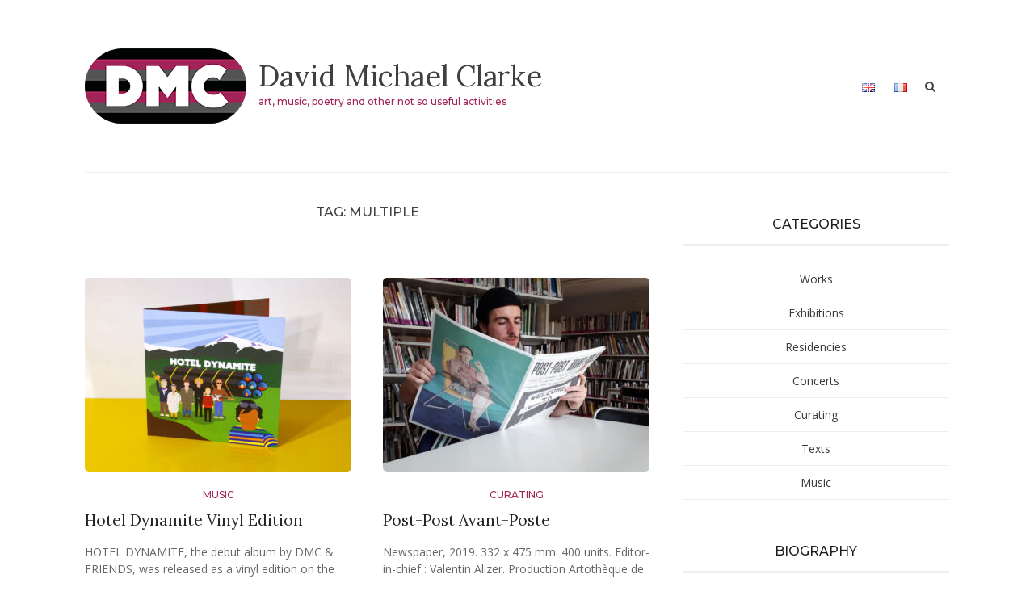

--- FILE ---
content_type: text/html; charset=UTF-8
request_url: http://www.davidmichaelclarke.com/?tag=multiple-en&lang=en
body_size: 12045
content:
<!DOCTYPE html>
<html lang="en-GB">
<head>
<meta charset="UTF-8">
<meta name="viewport" content="width=device-width, initial-scale=1">
<link rel="profile" href="http://gmpg.org/xfn/11">
<link rel="pingback" href="http://www.davidmichaelclarke.com/xmlrpc.php">

<title>Multiple &#8211; David Michael Clarke</title>
<meta name='robots' content='max-image-preview:large' />
<link rel="alternate" href="http://www.davidmichaelclarke.com/?tag=multiple-en&#038;lang=en" hreflang="en" />
<link rel="alternate" href="http://www.davidmichaelclarke.com/?tag=multiple-fr&#038;lang=fr" hreflang="fr" />
<link rel='dns-prefetch' href='//fonts.googleapis.com' />
<link rel="alternate" type="application/rss+xml" title="David Michael Clarke &raquo; Feed" href="http://www.davidmichaelclarke.com/?feed=rss2&#038;lang=en" />
<link rel="alternate" type="application/rss+xml" title="David Michael Clarke &raquo; Comments Feed" href="http://www.davidmichaelclarke.com/?feed=comments-rss2&#038;lang=en" />
<link rel="alternate" type="application/rss+xml" title="David Michael Clarke &raquo; Multiple Tag Feed" href="http://www.davidmichaelclarke.com/?feed=rss2&#038;tag=multiple-en" />
<script type="text/javascript">
/* <![CDATA[ */
window._wpemojiSettings = {"baseUrl":"https:\/\/s.w.org\/images\/core\/emoji\/14.0.0\/72x72\/","ext":".png","svgUrl":"https:\/\/s.w.org\/images\/core\/emoji\/14.0.0\/svg\/","svgExt":".svg","source":{"concatemoji":"http:\/\/www.davidmichaelclarke.com\/wp-includes\/js\/wp-emoji-release.min.js?ver=6.4.7"}};
/*! This file is auto-generated */
!function(i,n){var o,s,e;function c(e){try{var t={supportTests:e,timestamp:(new Date).valueOf()};sessionStorage.setItem(o,JSON.stringify(t))}catch(e){}}function p(e,t,n){e.clearRect(0,0,e.canvas.width,e.canvas.height),e.fillText(t,0,0);var t=new Uint32Array(e.getImageData(0,0,e.canvas.width,e.canvas.height).data),r=(e.clearRect(0,0,e.canvas.width,e.canvas.height),e.fillText(n,0,0),new Uint32Array(e.getImageData(0,0,e.canvas.width,e.canvas.height).data));return t.every(function(e,t){return e===r[t]})}function u(e,t,n){switch(t){case"flag":return n(e,"\ud83c\udff3\ufe0f\u200d\u26a7\ufe0f","\ud83c\udff3\ufe0f\u200b\u26a7\ufe0f")?!1:!n(e,"\ud83c\uddfa\ud83c\uddf3","\ud83c\uddfa\u200b\ud83c\uddf3")&&!n(e,"\ud83c\udff4\udb40\udc67\udb40\udc62\udb40\udc65\udb40\udc6e\udb40\udc67\udb40\udc7f","\ud83c\udff4\u200b\udb40\udc67\u200b\udb40\udc62\u200b\udb40\udc65\u200b\udb40\udc6e\u200b\udb40\udc67\u200b\udb40\udc7f");case"emoji":return!n(e,"\ud83e\udef1\ud83c\udffb\u200d\ud83e\udef2\ud83c\udfff","\ud83e\udef1\ud83c\udffb\u200b\ud83e\udef2\ud83c\udfff")}return!1}function f(e,t,n){var r="undefined"!=typeof WorkerGlobalScope&&self instanceof WorkerGlobalScope?new OffscreenCanvas(300,150):i.createElement("canvas"),a=r.getContext("2d",{willReadFrequently:!0}),o=(a.textBaseline="top",a.font="600 32px Arial",{});return e.forEach(function(e){o[e]=t(a,e,n)}),o}function t(e){var t=i.createElement("script");t.src=e,t.defer=!0,i.head.appendChild(t)}"undefined"!=typeof Promise&&(o="wpEmojiSettingsSupports",s=["flag","emoji"],n.supports={everything:!0,everythingExceptFlag:!0},e=new Promise(function(e){i.addEventListener("DOMContentLoaded",e,{once:!0})}),new Promise(function(t){var n=function(){try{var e=JSON.parse(sessionStorage.getItem(o));if("object"==typeof e&&"number"==typeof e.timestamp&&(new Date).valueOf()<e.timestamp+604800&&"object"==typeof e.supportTests)return e.supportTests}catch(e){}return null}();if(!n){if("undefined"!=typeof Worker&&"undefined"!=typeof OffscreenCanvas&&"undefined"!=typeof URL&&URL.createObjectURL&&"undefined"!=typeof Blob)try{var e="postMessage("+f.toString()+"("+[JSON.stringify(s),u.toString(),p.toString()].join(",")+"));",r=new Blob([e],{type:"text/javascript"}),a=new Worker(URL.createObjectURL(r),{name:"wpTestEmojiSupports"});return void(a.onmessage=function(e){c(n=e.data),a.terminate(),t(n)})}catch(e){}c(n=f(s,u,p))}t(n)}).then(function(e){for(var t in e)n.supports[t]=e[t],n.supports.everything=n.supports.everything&&n.supports[t],"flag"!==t&&(n.supports.everythingExceptFlag=n.supports.everythingExceptFlag&&n.supports[t]);n.supports.everythingExceptFlag=n.supports.everythingExceptFlag&&!n.supports.flag,n.DOMReady=!1,n.readyCallback=function(){n.DOMReady=!0}}).then(function(){return e}).then(function(){var e;n.supports.everything||(n.readyCallback(),(e=n.source||{}).concatemoji?t(e.concatemoji):e.wpemoji&&e.twemoji&&(t(e.twemoji),t(e.wpemoji)))}))}((window,document),window._wpemojiSettings);
/* ]]> */
</script>
<style id='wp-emoji-styles-inline-css' type='text/css'>

	img.wp-smiley, img.emoji {
		display: inline !important;
		border: none !important;
		box-shadow: none !important;
		height: 1em !important;
		width: 1em !important;
		margin: 0 0.07em !important;
		vertical-align: -0.1em !important;
		background: none !important;
		padding: 0 !important;
	}
</style>
<link rel='stylesheet' id='wp-block-library-css' href='http://www.davidmichaelclarke.com/wp-includes/css/dist/block-library/style.min.css?ver=6.4.7' type='text/css' media='all' />
<style id='classic-theme-styles-inline-css' type='text/css'>
/*! This file is auto-generated */
.wp-block-button__link{color:#fff;background-color:#32373c;border-radius:9999px;box-shadow:none;text-decoration:none;padding:calc(.667em + 2px) calc(1.333em + 2px);font-size:1.125em}.wp-block-file__button{background:#32373c;color:#fff;text-decoration:none}
</style>
<style id='global-styles-inline-css' type='text/css'>
body{--wp--preset--color--black: #000000;--wp--preset--color--cyan-bluish-gray: #abb8c3;--wp--preset--color--white: #ffffff;--wp--preset--color--pale-pink: #f78da7;--wp--preset--color--vivid-red: #cf2e2e;--wp--preset--color--luminous-vivid-orange: #ff6900;--wp--preset--color--luminous-vivid-amber: #fcb900;--wp--preset--color--light-green-cyan: #7bdcb5;--wp--preset--color--vivid-green-cyan: #00d084;--wp--preset--color--pale-cyan-blue: #8ed1fc;--wp--preset--color--vivid-cyan-blue: #0693e3;--wp--preset--color--vivid-purple: #9b51e0;--wp--preset--gradient--vivid-cyan-blue-to-vivid-purple: linear-gradient(135deg,rgba(6,147,227,1) 0%,rgb(155,81,224) 100%);--wp--preset--gradient--light-green-cyan-to-vivid-green-cyan: linear-gradient(135deg,rgb(122,220,180) 0%,rgb(0,208,130) 100%);--wp--preset--gradient--luminous-vivid-amber-to-luminous-vivid-orange: linear-gradient(135deg,rgba(252,185,0,1) 0%,rgba(255,105,0,1) 100%);--wp--preset--gradient--luminous-vivid-orange-to-vivid-red: linear-gradient(135deg,rgba(255,105,0,1) 0%,rgb(207,46,46) 100%);--wp--preset--gradient--very-light-gray-to-cyan-bluish-gray: linear-gradient(135deg,rgb(238,238,238) 0%,rgb(169,184,195) 100%);--wp--preset--gradient--cool-to-warm-spectrum: linear-gradient(135deg,rgb(74,234,220) 0%,rgb(151,120,209) 20%,rgb(207,42,186) 40%,rgb(238,44,130) 60%,rgb(251,105,98) 80%,rgb(254,248,76) 100%);--wp--preset--gradient--blush-light-purple: linear-gradient(135deg,rgb(255,206,236) 0%,rgb(152,150,240) 100%);--wp--preset--gradient--blush-bordeaux: linear-gradient(135deg,rgb(254,205,165) 0%,rgb(254,45,45) 50%,rgb(107,0,62) 100%);--wp--preset--gradient--luminous-dusk: linear-gradient(135deg,rgb(255,203,112) 0%,rgb(199,81,192) 50%,rgb(65,88,208) 100%);--wp--preset--gradient--pale-ocean: linear-gradient(135deg,rgb(255,245,203) 0%,rgb(182,227,212) 50%,rgb(51,167,181) 100%);--wp--preset--gradient--electric-grass: linear-gradient(135deg,rgb(202,248,128) 0%,rgb(113,206,126) 100%);--wp--preset--gradient--midnight: linear-gradient(135deg,rgb(2,3,129) 0%,rgb(40,116,252) 100%);--wp--preset--font-size--small: 13px;--wp--preset--font-size--medium: 20px;--wp--preset--font-size--large: 36px;--wp--preset--font-size--x-large: 42px;--wp--preset--spacing--20: 0.44rem;--wp--preset--spacing--30: 0.67rem;--wp--preset--spacing--40: 1rem;--wp--preset--spacing--50: 1.5rem;--wp--preset--spacing--60: 2.25rem;--wp--preset--spacing--70: 3.38rem;--wp--preset--spacing--80: 5.06rem;--wp--preset--shadow--natural: 6px 6px 9px rgba(0, 0, 0, 0.2);--wp--preset--shadow--deep: 12px 12px 50px rgba(0, 0, 0, 0.4);--wp--preset--shadow--sharp: 6px 6px 0px rgba(0, 0, 0, 0.2);--wp--preset--shadow--outlined: 6px 6px 0px -3px rgba(255, 255, 255, 1), 6px 6px rgba(0, 0, 0, 1);--wp--preset--shadow--crisp: 6px 6px 0px rgba(0, 0, 0, 1);}:where(.is-layout-flex){gap: 0.5em;}:where(.is-layout-grid){gap: 0.5em;}body .is-layout-flow > .alignleft{float: left;margin-inline-start: 0;margin-inline-end: 2em;}body .is-layout-flow > .alignright{float: right;margin-inline-start: 2em;margin-inline-end: 0;}body .is-layout-flow > .aligncenter{margin-left: auto !important;margin-right: auto !important;}body .is-layout-constrained > .alignleft{float: left;margin-inline-start: 0;margin-inline-end: 2em;}body .is-layout-constrained > .alignright{float: right;margin-inline-start: 2em;margin-inline-end: 0;}body .is-layout-constrained > .aligncenter{margin-left: auto !important;margin-right: auto !important;}body .is-layout-constrained > :where(:not(.alignleft):not(.alignright):not(.alignfull)){max-width: var(--wp--style--global--content-size);margin-left: auto !important;margin-right: auto !important;}body .is-layout-constrained > .alignwide{max-width: var(--wp--style--global--wide-size);}body .is-layout-flex{display: flex;}body .is-layout-flex{flex-wrap: wrap;align-items: center;}body .is-layout-flex > *{margin: 0;}body .is-layout-grid{display: grid;}body .is-layout-grid > *{margin: 0;}:where(.wp-block-columns.is-layout-flex){gap: 2em;}:where(.wp-block-columns.is-layout-grid){gap: 2em;}:where(.wp-block-post-template.is-layout-flex){gap: 1.25em;}:where(.wp-block-post-template.is-layout-grid){gap: 1.25em;}.has-black-color{color: var(--wp--preset--color--black) !important;}.has-cyan-bluish-gray-color{color: var(--wp--preset--color--cyan-bluish-gray) !important;}.has-white-color{color: var(--wp--preset--color--white) !important;}.has-pale-pink-color{color: var(--wp--preset--color--pale-pink) !important;}.has-vivid-red-color{color: var(--wp--preset--color--vivid-red) !important;}.has-luminous-vivid-orange-color{color: var(--wp--preset--color--luminous-vivid-orange) !important;}.has-luminous-vivid-amber-color{color: var(--wp--preset--color--luminous-vivid-amber) !important;}.has-light-green-cyan-color{color: var(--wp--preset--color--light-green-cyan) !important;}.has-vivid-green-cyan-color{color: var(--wp--preset--color--vivid-green-cyan) !important;}.has-pale-cyan-blue-color{color: var(--wp--preset--color--pale-cyan-blue) !important;}.has-vivid-cyan-blue-color{color: var(--wp--preset--color--vivid-cyan-blue) !important;}.has-vivid-purple-color{color: var(--wp--preset--color--vivid-purple) !important;}.has-black-background-color{background-color: var(--wp--preset--color--black) !important;}.has-cyan-bluish-gray-background-color{background-color: var(--wp--preset--color--cyan-bluish-gray) !important;}.has-white-background-color{background-color: var(--wp--preset--color--white) !important;}.has-pale-pink-background-color{background-color: var(--wp--preset--color--pale-pink) !important;}.has-vivid-red-background-color{background-color: var(--wp--preset--color--vivid-red) !important;}.has-luminous-vivid-orange-background-color{background-color: var(--wp--preset--color--luminous-vivid-orange) !important;}.has-luminous-vivid-amber-background-color{background-color: var(--wp--preset--color--luminous-vivid-amber) !important;}.has-light-green-cyan-background-color{background-color: var(--wp--preset--color--light-green-cyan) !important;}.has-vivid-green-cyan-background-color{background-color: var(--wp--preset--color--vivid-green-cyan) !important;}.has-pale-cyan-blue-background-color{background-color: var(--wp--preset--color--pale-cyan-blue) !important;}.has-vivid-cyan-blue-background-color{background-color: var(--wp--preset--color--vivid-cyan-blue) !important;}.has-vivid-purple-background-color{background-color: var(--wp--preset--color--vivid-purple) !important;}.has-black-border-color{border-color: var(--wp--preset--color--black) !important;}.has-cyan-bluish-gray-border-color{border-color: var(--wp--preset--color--cyan-bluish-gray) !important;}.has-white-border-color{border-color: var(--wp--preset--color--white) !important;}.has-pale-pink-border-color{border-color: var(--wp--preset--color--pale-pink) !important;}.has-vivid-red-border-color{border-color: var(--wp--preset--color--vivid-red) !important;}.has-luminous-vivid-orange-border-color{border-color: var(--wp--preset--color--luminous-vivid-orange) !important;}.has-luminous-vivid-amber-border-color{border-color: var(--wp--preset--color--luminous-vivid-amber) !important;}.has-light-green-cyan-border-color{border-color: var(--wp--preset--color--light-green-cyan) !important;}.has-vivid-green-cyan-border-color{border-color: var(--wp--preset--color--vivid-green-cyan) !important;}.has-pale-cyan-blue-border-color{border-color: var(--wp--preset--color--pale-cyan-blue) !important;}.has-vivid-cyan-blue-border-color{border-color: var(--wp--preset--color--vivid-cyan-blue) !important;}.has-vivid-purple-border-color{border-color: var(--wp--preset--color--vivid-purple) !important;}.has-vivid-cyan-blue-to-vivid-purple-gradient-background{background: var(--wp--preset--gradient--vivid-cyan-blue-to-vivid-purple) !important;}.has-light-green-cyan-to-vivid-green-cyan-gradient-background{background: var(--wp--preset--gradient--light-green-cyan-to-vivid-green-cyan) !important;}.has-luminous-vivid-amber-to-luminous-vivid-orange-gradient-background{background: var(--wp--preset--gradient--luminous-vivid-amber-to-luminous-vivid-orange) !important;}.has-luminous-vivid-orange-to-vivid-red-gradient-background{background: var(--wp--preset--gradient--luminous-vivid-orange-to-vivid-red) !important;}.has-very-light-gray-to-cyan-bluish-gray-gradient-background{background: var(--wp--preset--gradient--very-light-gray-to-cyan-bluish-gray) !important;}.has-cool-to-warm-spectrum-gradient-background{background: var(--wp--preset--gradient--cool-to-warm-spectrum) !important;}.has-blush-light-purple-gradient-background{background: var(--wp--preset--gradient--blush-light-purple) !important;}.has-blush-bordeaux-gradient-background{background: var(--wp--preset--gradient--blush-bordeaux) !important;}.has-luminous-dusk-gradient-background{background: var(--wp--preset--gradient--luminous-dusk) !important;}.has-pale-ocean-gradient-background{background: var(--wp--preset--gradient--pale-ocean) !important;}.has-electric-grass-gradient-background{background: var(--wp--preset--gradient--electric-grass) !important;}.has-midnight-gradient-background{background: var(--wp--preset--gradient--midnight) !important;}.has-small-font-size{font-size: var(--wp--preset--font-size--small) !important;}.has-medium-font-size{font-size: var(--wp--preset--font-size--medium) !important;}.has-large-font-size{font-size: var(--wp--preset--font-size--large) !important;}.has-x-large-font-size{font-size: var(--wp--preset--font-size--x-large) !important;}
.wp-block-navigation a:where(:not(.wp-element-button)){color: inherit;}
:where(.wp-block-post-template.is-layout-flex){gap: 1.25em;}:where(.wp-block-post-template.is-layout-grid){gap: 1.25em;}
:where(.wp-block-columns.is-layout-flex){gap: 2em;}:where(.wp-block-columns.is-layout-grid){gap: 2em;}
.wp-block-pullquote{font-size: 1.5em;line-height: 1.6;}
</style>
<link rel='stylesheet' id='contact-form-7-css' href='http://www.davidmichaelclarke.com/wp-content/plugins/contact-form-7/includes/css/styles.css?ver=5.8.6' type='text/css' media='all' />
<link rel='stylesheet' id='ngg_trigger_buttons-css' href='http://www.davidmichaelclarke.com/wp-content/plugins/nextgen-gallery/static/GalleryDisplay/trigger_buttons.css?ver=3.57' type='text/css' media='all' />
<link rel='stylesheet' id='fancybox-0-css' href='http://www.davidmichaelclarke.com/wp-content/plugins/nextgen-gallery/static/Lightbox/fancybox/jquery.fancybox-1.3.4.css?ver=3.57' type='text/css' media='all' />
<link rel='stylesheet' id='fontawesome_v4_shim_style-css' href='http://www.davidmichaelclarke.com/wp-content/plugins/nextgen-gallery/static/FontAwesome/css/v4-shims.min.css?ver=6.4.7' type='text/css' media='all' />
<link rel='stylesheet' id='fontawesome-css' href='http://www.davidmichaelclarke.com/wp-content/plugins/nextgen-gallery/static/FontAwesome/css/all.min.css?ver=6.4.7' type='text/css' media='all' />
<link rel='stylesheet' id='nextgen_pagination_style-css' href='http://www.davidmichaelclarke.com/wp-content/plugins/nextgen-gallery/static/GalleryDisplay/pagination_style.css?ver=3.57' type='text/css' media='all' />
<link rel='stylesheet' id='nextgen_basic_thumbnails_style-css' href='http://www.davidmichaelclarke.com/wp-content/plugins/nextgen-gallery/static/Thumbnails/nextgen_basic_thumbnails.css?ver=3.57' type='text/css' media='all' />
<link rel='stylesheet' id='bootstrap-css' href='http://www.davidmichaelclarke.com/wp-content/themes/arouse/css/bootstrap.css?ver=3.3.6' type='text/css' media='' />
<link rel='stylesheet' id='font-awesome-css' href='http://www.davidmichaelclarke.com/wp-content/themes/arouse/css/font-awesome.min.css?ver=4.6.3' type='text/css' media='all' />
<link rel='stylesheet' id='arouse-style-css' href='http://www.davidmichaelclarke.com/wp-content/themes/arouse/style.css?ver=6.4.7' type='text/css' media='all' />
<link rel='stylesheet' id='jquery-flexslider-css' href='http://www.davidmichaelclarke.com/wp-content/themes/arouse/css/flexslider.css?ver=6.4.7' type='text/css' media='screen' />
<link rel='stylesheet' id='arouse-fonts-css' href='//fonts.googleapis.com/css?family=Montserrat%3A400%2C500%7COpen+Sans%3A400%2C700%2C400italic%2C700italic%7CLora%3A400%2C400italic%2C700&#038;subset=latin%2Clatin-ext' type='text/css' media='all' />
<script type="text/javascript" src="http://www.davidmichaelclarke.com/wp-includes/js/jquery/jquery.min.js?ver=3.7.1" id="jquery-core-js"></script>
<script type="text/javascript" src="http://www.davidmichaelclarke.com/wp-includes/js/jquery/jquery-migrate.min.js?ver=3.4.1" id="jquery-migrate-js"></script>
<script type="text/javascript" id="photocrati_ajax-js-extra">
/* <![CDATA[ */
var photocrati_ajax = {"url":"http:\/\/www.davidmichaelclarke.com\/index.php?photocrati_ajax=1","rest_url":"http:\/\/www.davidmichaelclarke.com\/index.php?rest_route=\/","wp_home_url":"http:\/\/www.davidmichaelclarke.com\/index.php","wp_site_url":"http:\/\/www.davidmichaelclarke.com\/index.php","wp_root_url":"http:\/\/www.davidmichaelclarke.com\/index.php","wp_plugins_url":"http:\/\/www.davidmichaelclarke.com\/wp-content\/plugins","wp_content_url":"http:\/\/www.davidmichaelclarke.com\/wp-content","wp_includes_url":"http:\/\/www.davidmichaelclarke.com\/wp-includes\/","ngg_param_slug":"nggallery"};
/* ]]> */
</script>
<script type="text/javascript" src="http://www.davidmichaelclarke.com/wp-content/plugins/nextgen-gallery/static/Legacy/ajax.min.js?ver=3.57" id="photocrati_ajax-js"></script>
<script type="text/javascript" src="http://www.davidmichaelclarke.com/wp-content/plugins/nextgen-gallery/static/FontAwesome/js/v4-shims.min.js?ver=5.3.1" id="fontawesome_v4_shim-js"></script>
<script type="text/javascript" defer crossorigin="anonymous" data-auto-replace-svg="false" data-keep-original-source="false" data-search-pseudo-elements src="http://www.davidmichaelclarke.com/wp-content/plugins/nextgen-gallery/static/FontAwesome/js/all.min.js?ver=5.3.1" id="fontawesome-js"></script>
<script type="text/javascript" src="http://www.davidmichaelclarke.com/wp-content/plugins/nextgen-gallery/static/Thumbnails/nextgen_basic_thumbnails.js?ver=3.57" id="nextgen_basic_thumbnails_script-js"></script>
<!--[if lt IE 9]>
<script type="text/javascript" src="http://www.davidmichaelclarke.com/wp-content/themes/arouse/js/respond.min.js?ver=6.4.7" id="respond-js"></script>
<![endif]-->
<!--[if lt IE 9]>
<script type="text/javascript" src="http://www.davidmichaelclarke.com/wp-content/themes/arouse/js/html5shiv.js?ver=6.4.7" id="html5shiv-js"></script>
<![endif]-->
<link rel="https://api.w.org/" href="http://www.davidmichaelclarke.com/index.php?rest_route=/" /><link rel="alternate" type="application/json" href="http://www.davidmichaelclarke.com/index.php?rest_route=/wp/v2/tags/177" /><link rel="EditURI" type="application/rsd+xml" title="RSD" href="http://www.davidmichaelclarke.com/xmlrpc.php?rsd" />
<meta name="generator" content="WordPress 6.4.7" />
		<style type="text/css">
			
			button,
			input[type="button"],
			input[type="reset"],
			input[type="submit"] {
				background: #a12457;
			}
			.main-navigation a:hover {
				color: #a12457;
			}
			.main-navigation .current_page_item > a,
			.main-navigation .current-menu-item > a,
			.main-navigation .current_page_ancestor > a,
			.main-navigation .current-menu-ancestor > a {
				color: #a12457;
			}
			.arouse-search-form .search-form .search-submit {
				background-color: #a12457;
			}
			.nav-links .current {
				background: #a12457;
			}
			.widget-area a:hover {
				color: #a12457;
			}
			.search-form .search-submit {
				background: #a12457;
			}
			.widget_tag_cloud .tagcloud a {
				background: #a12457;
			}
			.widget_tag_cloud .tagcloud a:hover {
				color: #ffffff;
			}	
			.ar-cat-title a:hover {
				color: #a12457;
			}		
			.site-title a:hover {
				color: #a12457;
			}
			.site-description {
				color: #a12457;
			}
			.arouse-post-list .entry-title a:hover,
			.arouse-post-list .search-entry-title a:hover,
			.arouse-post-grid .entry-title a:hover,
			.arouse-post-grid .search-entry-title a:hover {
				color: #a12457;
			}
			.page-template-template-featured .arouse-post-list .entry-title a:hover,
			.page-template-template-featured .arouse-post-list .search-entry-title a:hover,
			.page-template-template-featured .arouse-post-grid .entry-title a:hover,
			.page-template-template-featured .arouse-post-grid .search-entry-title a:hover {
				color: #a12457;
			}			
			.comment-author .fn,
			.comment-author .url,
			.comment-reply-link,
			.comment-reply-login {
				color: #a12457;
			}
			.woocommerce ul.products li.product .star-rating {
				color: #a12457;
			}
			.woocommerce ul.products li.product h3:hover {
				color: #a12457;
			}
			.woocommerce-product-search input[type="submit"] {
				background: #a12457;
			}			
			.woocommerce #respond input#submit,
			.woocommerce a.button,
			.woocommerce button.button,
			.woocommerce input.button {
				background: #a12457;
			}
			.woocommerce nav.woocommerce-pagination ul li span.current {
				background: #a12457;
			}	
			.woocommerce .star-rating span {
				color: #a12457;
			}	
			.woocommerce .posted_in a,
			a.woocommerce-review-link {
				color: #a12457;
			}
			.arouse-entry-category a {
				color: #a12457;
			}
			.arouse-post-list .cat-links a,
			.arouse-post-grid .cat-links a {
				color: #a12457;
			}	
			.page-template-template-featured .arouse-post-list .cat-links a,
			.page-template-template-featured .arouse-post-grid .cat-links a {
				color: #a12457;
			}
				</style>
	<style type="text/css" id="custom-background-css">
body.custom-background { background-color: #ffffff; }
</style>
	<link rel="icon" href="http://www.davidmichaelclarke.com/wp-content/uploads/2017/03/cropped-dmc-logo-01-32x32.png" sizes="32x32" />
<link rel="icon" href="http://www.davidmichaelclarke.com/wp-content/uploads/2017/03/cropped-dmc-logo-01-192x192.png" sizes="192x192" />
<link rel="apple-touch-icon" href="http://www.davidmichaelclarke.com/wp-content/uploads/2017/03/cropped-dmc-logo-01-180x180.png" />
<meta name="msapplication-TileImage" content="http://www.davidmichaelclarke.com/wp-content/uploads/2017/03/cropped-dmc-logo-01-270x270.png" />
		<style type="text/css" id="wp-custom-css">
			/*
Vous pouvez ajouter du CSS personnalisé ici.

Cliquez sur l’icône d’aide ci-dessus pour en savoir plus.
*/

.ngg-gallery-thumbnail {

border: none !important;
}

h3.widget-title {
 font-size: 1.6rem;
 padding-top: 14px;
 padding-bottom: 14px;
}

ul.menu li {
 text-align: center;
}

.post-navigation {
    font-family: inherit;
}

#masthead {
 padding-bottom: 60px;
margin-top: 40px;
}

.entry-thumbnail img,
.arouse-slide-holder {
 border-radius: 5px
}		</style>
		</head>

<body class="archive tag tag-multiple-en tag-177 custom-background wp-custom-logo hfeed">

<div id="wrapper" class="arouse-boxed">
<div id="page" class="site">
	<a class="skip-link screen-reader-text" href="#main">Skip to content</a>

	<header id="masthead" class="site-header" role="banner">

		<div class="brand-container">
			<div class="site-branding">
				<div class="site-logo">
					<a href="http://www.davidmichaelclarke.com/?lang=en" class="custom-logo-link" rel="home"><img width="200" height="93" src="http://www.davidmichaelclarke.com/wp-content/uploads/2017/04/dmc-logo-03.png" class="custom-logo" alt="David Michael Clarke" decoding="async" /></a>				</div>

				<div class="site-title-text">
					<h1 class="site-title"><a href="http://www.davidmichaelclarke.com/?lang=en" rel="home">David Michael Clarke</a></h1>
					<h2 class="site-description">art, music, poetry and other not so useful activities</h2>
				</div>
			</div><!-- .site-branding -->
		</div><!-- .brand-container -->
		<div class="mainnav-container">
			<nav id="site-navigation" class="main-navigation" role="navigation">				
				<div class="menu-main-en-container"><ul id="primary-menu" class="menu"><li id="menu-item-47-en" class="lang-item lang-item-2 lang-item-en current-lang lang-item-first menu-item menu-item-type-custom menu-item-object-custom menu-item-47-en"><a href="http://www.davidmichaelclarke.com/?tag=multiple-en&#038;lang=en" hreflang="en-GB" lang="en-GB"><img src="[data-uri]" alt="English" width="16" height="11" style="width: 16px; height: 11px;" /></a></li>
<li id="menu-item-47-fr" class="lang-item lang-item-5 lang-item-fr menu-item menu-item-type-custom menu-item-object-custom menu-item-47-fr"><a href="http://www.davidmichaelclarke.com/?tag=multiple-fr&#038;lang=fr" hreflang="fr-FR" lang="fr-FR"><img src="[data-uri]" alt="Français" width="16" height="11" style="width: 16px; height: 11px;" /></a></li>
</ul></div>			</nav><!-- #site-navigation -->
			<div class="arouse-search-button-icon"></div>
			<div class="arouse-search-box-container">
				<div class="arouse-search-box">
					<div class="arouse-search-form">
						<form role="search" method="get" class="search-form" action="http://www.davidmichaelclarke.com/">
				<label>
					<span class="screen-reader-text">Search for:</span>
					<input type="search" class="search-field" placeholder="Search &hellip;" value="" name="s" />
				</label>
				<input type="submit" class="search-submit" value="Search" />
			<input type="hidden" name="lang" value="en" /></form>					</div>
				</div><!-- th-search-box -->
			</div><!-- .th-search-box-container -->
		</div><!-- .mainnav-container -->
		<a id="arouse-nav-button" class="navbutton" ></a>

	</header><!-- #masthead -->
	<div class="responsive-mainnav-outer">
		<div class="arouse-responsive-mainnav"></div>
	</div>

	<div id="content" class="site-content">
<div class="container">
	<div class="row">
		<div class="col-xs-12 col-sm-12 col-md-8">
			<div id="primary" class="content-area">
				<main id="main" class="site-main" role="main">

					
						<header class="page-header">
							<h1 class="page-title">Tag: <span>Multiple</span></h1>						</header><!-- .page-header -->

						<div class="grid-wrapper">
							


<article id="post-6299" class="arouse-post-grid post-6299 post type-post status-publish format-standard has-post-thumbnail hentry category-music tag-edition-en tag-multiple-en tag-vinyl-en">
			<div class="entry-thumbnail">
			<a href="http://www.davidmichaelclarke.com/?p=6299&#038;lang=en" title="Hotel Dynamite Vinyl Edition">
				<img width="330" height="240" src="http://www.davidmichaelclarke.com/wp-content/uploads/2022/03/hotel-dynamite-pack-01-lite-330x240.jpg" class="attachment-arouse-featured size-arouse-featured wp-post-image" alt="Hotel Dynamite - Edition vinyle" decoding="async" fetchpriority="high" srcset="http://www.davidmichaelclarke.com/wp-content/uploads/2022/03/hotel-dynamite-pack-01-lite-330x240.jpg 330w, http://www.davidmichaelclarke.com/wp-content/uploads/2022/03/hotel-dynamite-pack-01-lite-700x510.jpg 700w" sizes="(max-width: 330px) 100vw, 330px" />			</a>
		</div>
	
	<div class="post-content-wrapper">
		<header class="entry-header">
			<div class="arouse-entry-category">
				<span class="cat-links"><a href="http://www.davidmichaelclarke.com/?cat=929&#038;lang=en" rel="category">Music</a></span>			</div><!-- .entry-meta -->

			<h2 class="entry-title"><a href="http://www.davidmichaelclarke.com/?p=6299&#038;lang=en" rel="bookmark">Hotel Dynamite Vinyl Edition</a></h2>		</header><!-- .entry-header -->

		<div class="entry-content">
			<p>HOTEL DYNAMITE, the debut album by DMC &amp; FRIENDS, was released as a vinyl edition on the 4th March 2022. The record is protected by a gatefold cover designed by&hellip; </p>
		</div><!-- .entry-content -->

		<div class="entry-meta">
			<span class="byline"> By <span class="author vcard"><a class="url fn n" href="http://www.davidmichaelclarke.com/?author=1&#038;lang=en">dmcwebmaster</a></span></span><span class="posted-on"><a href="http://www.davidmichaelclarke.com/?p=6299&#038;lang=en" rel="bookmark"><time class="entry-date published" datetime="2022-03-04T12:00:00+01:00">4 March 2022</time><time class="updated" datetime="2022-03-23T17:41:59+01:00">23 March 2022</time></a></span>		</div><!-- .entry-footer -->
	</div>
</article><!-- #post-## -->


<article id="post-5899" class="arouse-post-grid post-5899 post type-post status-publish format-standard has-post-thumbnail hentry category-curating-en tag-curating-en tag-edition-en tag-multiple-en">
			<div class="entry-thumbnail">
			<a href="http://www.davidmichaelclarke.com/?p=5899&#038;lang=en" title="Post-Post Avant-Poste">
				<img width="330" height="240" src="http://www.davidmichaelclarke.com/wp-content/uploads/2019/04/doc-lucas-01-330x240.jpg" class="attachment-arouse-featured size-arouse-featured wp-post-image" alt="" decoding="async" srcset="http://www.davidmichaelclarke.com/wp-content/uploads/2019/04/doc-lucas-01-330x240.jpg 330w, http://www.davidmichaelclarke.com/wp-content/uploads/2019/04/doc-lucas-01-700x510.jpg 700w" sizes="(max-width: 330px) 100vw, 330px" />			</a>
		</div>
	
	<div class="post-content-wrapper">
		<header class="entry-header">
			<div class="arouse-entry-category">
				<span class="cat-links"><a href="http://www.davidmichaelclarke.com/?cat=273&#038;lang=en" rel="category">Curating</a></span>			</div><!-- .entry-meta -->

			<h2 class="entry-title"><a href="http://www.davidmichaelclarke.com/?p=5899&#038;lang=en" rel="bookmark">Post-Post Avant-Poste</a></h2>		</header><!-- .entry-header -->

		<div class="entry-content">
			<p>Newspaper, 2019. 332 x 475 mm. 400 units. Editor-in-chief : Valentin Alizer. Production Artothèque de Vitré &amp; ESAD TALM Le Mans. Contributors : Manon Alberger, Valentin Alizer, Camille Bes, Bordelou,&hellip; </p>
		</div><!-- .entry-content -->

		<div class="entry-meta">
			<span class="byline"> By <span class="author vcard"><a class="url fn n" href="http://www.davidmichaelclarke.com/?author=1&#038;lang=en">dmcwebmaster</a></span></span><span class="posted-on"><a href="http://www.davidmichaelclarke.com/?p=5899&#038;lang=en" rel="bookmark"><time class="entry-date published" datetime="2019-04-26T00:00:25+02:00">26 April 2019</time><time class="updated" datetime="2019-05-28T20:40:14+02:00">28 May 2019</time></a></span>		</div><!-- .entry-footer -->
	</div>
</article><!-- #post-## -->


<article id="post-2724" class="arouse-post-grid post-2724 post type-post status-publish format-standard has-post-thumbnail hentry category-texts-en tag-book-en tag-cd tag-curating-en tag-drawing-en tag-edition-en tag-map-en tag-multiple-en tag-vinyl-en">
			<div class="entry-thumbnail">
			<a href="http://www.davidmichaelclarke.com/?p=2724&#038;lang=en" title="Hulaut &#038; Clarke : Vide Poches">
				<img width="330" height="240" src="http://www.davidmichaelclarke.com/wp-content/uploads/2017/05/01-mediatheque-montage-330x240.jpg" class="attachment-arouse-featured size-arouse-featured wp-post-image" alt="" decoding="async" srcset="http://www.davidmichaelclarke.com/wp-content/uploads/2017/05/01-mediatheque-montage-330x240.jpg 330w, http://www.davidmichaelclarke.com/wp-content/uploads/2017/05/01-mediatheque-montage-700x510.jpg 700w" sizes="(max-width: 330px) 100vw, 330px" />			</a>
		</div>
	
	<div class="post-content-wrapper">
		<header class="entry-header">
			<div class="arouse-entry-category">
				<span class="cat-links"><a href="http://www.davidmichaelclarke.com/?cat=35&#038;lang=en" rel="category">Texts</a></span>			</div><!-- .entry-meta -->

			<h2 class="entry-title"><a href="http://www.davidmichaelclarke.com/?p=2724&#038;lang=en" rel="bookmark">Hulaut &#038; Clarke : Vide Poches</a></h2>		</header><!-- .entry-header -->

		<div class="entry-content">
			<p>Conversation between Anabelle Hulaut &amp; David Michael Clarke about the exhibition, Vide Poches. Médiathèque, Château-Gontier, France. 30th May to 30th August 2015. &nbsp; &nbsp; DMC&nbsp;: A year ago, a new&hellip; </p>
		</div><!-- .entry-content -->

		<div class="entry-meta">
			<span class="byline"> By <span class="author vcard"><a class="url fn n" href="http://www.davidmichaelclarke.com/?author=1&#038;lang=en">dmcwebmaster</a></span></span><span class="posted-on"><a href="http://www.davidmichaelclarke.com/?p=2724&#038;lang=en" rel="bookmark"><time class="entry-date published" datetime="2015-05-29T00:00:58+02:00">29 May 2015</time><time class="updated" datetime="2017-05-06T16:36:47+02:00">6 May 2017</time></a></span>		</div><!-- .entry-footer -->
	</div>
</article><!-- #post-## -->


<article id="post-2866" class="arouse-post-grid post-2866 post type-post status-publish format-standard has-post-thumbnail hentry category-curating-en tag-book-en tag-cd tag-drawing-en tag-dvd-en tag-edition-en tag-map-en tag-multiple-en tag-vinyl-en">
			<div class="entry-thumbnail">
			<a href="http://www.davidmichaelclarke.com/?p=2866&#038;lang=en" title="Vide Poches">
				<img width="330" height="240" src="http://www.davidmichaelclarke.com/wp-content/uploads/2017/05/01-mediatheque-montage-330x240.jpg" class="attachment-arouse-featured size-arouse-featured wp-post-image" alt="" decoding="async" loading="lazy" srcset="http://www.davidmichaelclarke.com/wp-content/uploads/2017/05/01-mediatheque-montage-330x240.jpg 330w, http://www.davidmichaelclarke.com/wp-content/uploads/2017/05/01-mediatheque-montage-700x510.jpg 700w" sizes="(max-width: 330px) 100vw, 330px" />			</a>
		</div>
	
	<div class="post-content-wrapper">
		<header class="entry-header">
			<div class="arouse-entry-category">
				<span class="cat-links"><a href="http://www.davidmichaelclarke.com/?cat=273&#038;lang=en" rel="category">Curating</a></span>			</div><!-- .entry-meta -->

			<h2 class="entry-title"><a href="http://www.davidmichaelclarke.com/?p=2866&#038;lang=en" rel="bookmark">Vide Poches</a></h2>		</header><!-- .entry-header -->

		<div class="entry-content">
			<p>Group show. Médiathèque, Château-Gontier, France. 30th May to 30 August, 2015. &nbsp; Participating artists: Olga Adorno, Jean-Luc André &amp; DDAA, Renaud Auguste-Dormeuil, Virginie Barré, Neal Beggs, David Bellingham, Pierre Beloüin&hellip; </p>
		</div><!-- .entry-content -->

		<div class="entry-meta">
			<span class="byline"> By <span class="author vcard"><a class="url fn n" href="http://www.davidmichaelclarke.com/?author=1&#038;lang=en">dmcwebmaster</a></span></span><span class="posted-on"><a href="http://www.davidmichaelclarke.com/?p=2866&#038;lang=en" rel="bookmark"><time class="entry-date published" datetime="2015-05-28T00:00:14+02:00">28 May 2015</time><time class="updated" datetime="2017-05-06T17:12:05+02:00">6 May 2017</time></a></span>		</div><!-- .entry-footer -->
	</div>
</article><!-- #post-## -->


<article id="post-5022" class="arouse-post-grid post-5022 post type-post status-publish format-standard has-post-thumbnail hentry category-exhibitions-en tag-edition-en tag-foundobject-en tag-multiple-en tag-paper-en tag-sculpture-en">
			<div class="entry-thumbnail">
			<a href="http://www.davidmichaelclarke.com/?p=5022&#038;lang=en" title="Multiples #05">
				<img width="330" height="240" src="http://www.davidmichaelclarke.com/wp-content/uploads/2018/01/Multiples2015_RDV-DMC-2-330x240.jpg" class="attachment-arouse-featured size-arouse-featured wp-post-image" alt="" decoding="async" loading="lazy" srcset="http://www.davidmichaelclarke.com/wp-content/uploads/2018/01/Multiples2015_RDV-DMC-2-330x240.jpg 330w, http://www.davidmichaelclarke.com/wp-content/uploads/2018/01/Multiples2015_RDV-DMC-2-700x510.jpg 700w" sizes="(max-width: 330px) 100vw, 330px" />			</a>
		</div>
	
	<div class="post-content-wrapper">
		<header class="entry-header">
			<div class="arouse-entry-category">
				<span class="cat-links"><a href="http://www.davidmichaelclarke.com/?cat=29&#038;lang=en" rel="category">Exhibitions</a></span>			</div><!-- .entry-meta -->

			<h2 class="entry-title"><a href="http://www.davidmichaelclarke.com/?p=5022&#038;lang=en" rel="bookmark">Multiples #05</a></h2>		</header><!-- .entry-header -->

		<div class="entry-content">
			<p>Galerie RDV, Nantes. 6th December to 20th December 2014. &nbsp; Sylvain Bonniol, David Michael Clarke, Charles Coturel, Pierre-Yves Hélou, Olivier Magnier, Barbara Ryckewaert. &nbsp; &nbsp; &nbsp; Exhibition of multiple artworks and editions produced by the&hellip; </p>
		</div><!-- .entry-content -->

		<div class="entry-meta">
			<span class="byline"> By <span class="author vcard"><a class="url fn n" href="http://www.davidmichaelclarke.com/?author=1&#038;lang=en">dmcwebmaster</a></span></span><span class="posted-on"><a href="http://www.davidmichaelclarke.com/?p=5022&#038;lang=en" rel="bookmark"><time class="entry-date published" datetime="2014-12-06T00:00:42+01:00">6 December 2014</time><time class="updated" datetime="2018-01-07T23:19:21+01:00">7 January 2018</time></a></span>		</div><!-- .entry-footer -->
	</div>
</article><!-- #post-## -->


<article id="post-5075" class="arouse-post-grid post-5075 post type-post status-publish format-standard has-post-thumbnail hentry category-concerts-en category-works-en tag-collaboration-en tag-multiple-en tag-music-en tag-sculpture-en">
			<div class="entry-thumbnail">
			<a href="http://www.davidmichaelclarke.com/?p=5075&#038;lang=en" title="Flying Black Cow Beer">
				<img width="330" height="240" src="http://www.davidmichaelclarke.com/wp-content/uploads/2018/01/Shady-Grove-05-330x240.jpg" class="attachment-arouse-featured size-arouse-featured wp-post-image" alt="" decoding="async" loading="lazy" srcset="http://www.davidmichaelclarke.com/wp-content/uploads/2018/01/Shady-Grove-05-330x240.jpg 330w, http://www.davidmichaelclarke.com/wp-content/uploads/2018/01/Shady-Grove-05-700x510.jpg 700w" sizes="(max-width: 330px) 100vw, 330px" />			</a>
		</div>
	
	<div class="post-content-wrapper">
		<header class="entry-header">
			<div class="arouse-entry-category">
				<span class="cat-links"><a href="http://www.davidmichaelclarke.com/?cat=206&#038;lang=en" rel="category">Concerts</a>, <a href="http://www.davidmichaelclarke.com/?cat=20&#038;lang=en" rel="category">Works</a></span>			</div><!-- .entry-meta -->

			<h2 class="entry-title"><a href="http://www.davidmichaelclarke.com/?p=5075&#038;lang=en" rel="bookmark">Flying Black Cow Beer</a></h2>		</header><!-- .entry-header -->

		<div class="entry-content">
			<p>Shady Grove, a collaborative studio project by Neal Beggs. Galerie Paradise, Nantes. 18th to 21st April 2013. &nbsp; David Michael Clarke, Yaïr Barelli, Romain Rambaud, Elsa Tomkowiak, Damien Moreira, Florian&hellip; </p>
		</div><!-- .entry-content -->

		<div class="entry-meta">
			<span class="byline"> By <span class="author vcard"><a class="url fn n" href="http://www.davidmichaelclarke.com/?author=1&#038;lang=en">dmcwebmaster</a></span></span><span class="posted-on"><a href="http://www.davidmichaelclarke.com/?p=5075&#038;lang=en" rel="bookmark"><time class="entry-date published" datetime="2013-04-18T00:00:22+02:00">18 April 2013</time><time class="updated" datetime="2018-01-07T23:17:39+01:00">7 January 2018</time></a></span>		</div><!-- .entry-footer -->
	</div>
</article><!-- #post-## -->
						</div><!-- .grid-wrapper -->

						
				</main><!-- #main -->
			</div><!-- #primary -->
		</div><!-- .cols-->
		<div class="col-xs-12 col-sm-6 col-md-4">
			
<aside id="secondary" class="widget-area" role="complementary">
	<section id="nav_menu-11" class="widget widget_nav_menu"><h3 class="widget-title">CATEGORIES</h3><div class="menu-categories-en-container"><ul id="menu-categories-en" class="menu"><li id="menu-item-1429" class="menu-item menu-item-type-taxonomy menu-item-object-category menu-item-1429"><a href="http://www.davidmichaelclarke.com/?cat=20&#038;lang=en">Works</a></li>
<li id="menu-item-1430" class="menu-item menu-item-type-taxonomy menu-item-object-category menu-item-1430"><a href="http://www.davidmichaelclarke.com/?cat=29&#038;lang=en">Exhibitions</a></li>
<li id="menu-item-1431" class="menu-item menu-item-type-taxonomy menu-item-object-category menu-item-1431"><a href="http://www.davidmichaelclarke.com/?cat=244&#038;lang=en">Residencies</a></li>
<li id="menu-item-1432" class="menu-item menu-item-type-taxonomy menu-item-object-category menu-item-1432"><a href="http://www.davidmichaelclarke.com/?cat=206&#038;lang=en">Concerts</a></li>
<li id="menu-item-1433" class="menu-item menu-item-type-taxonomy menu-item-object-category menu-item-1433"><a href="http://www.davidmichaelclarke.com/?cat=273&#038;lang=en">Curating</a></li>
<li id="menu-item-1434" class="menu-item menu-item-type-taxonomy menu-item-object-category menu-item-1434"><a href="http://www.davidmichaelclarke.com/?cat=35&#038;lang=en">Texts</a></li>
<li id="menu-item-6306" class="menu-item menu-item-type-taxonomy menu-item-object-category menu-item-6306"><a href="http://www.davidmichaelclarke.com/?cat=929&#038;lang=en">Music</a></li>
</ul></div></section><section id="nav_menu-7" class="widget widget_nav_menu"><h3 class="widget-title">BIOGRAPHY</h3><div class="menu-biography-menu-en-container"><ul id="menu-biography-menu-en" class="menu"><li id="menu-item-595" class="menu-item menu-item-type-post_type menu-item-object-page menu-item-595"><a href="http://www.davidmichaelclarke.com/?page_id=583&#038;lang=en">Exhibitions and Residencies</a></li>
<li id="menu-item-611" class="menu-item menu-item-type-post_type menu-item-object-page menu-item-611"><a href="http://www.davidmichaelclarke.com/?page_id=598&#038;lang=en">Performances and Conferences</a></li>
</ul></div></section></aside><!-- #secondary -->
		</div><!-- .cols-->
	</div><!-- .row -->
</div><!-- .container -->

	</div><!-- #content -->

	<footer id="colophon" class="site-footer" role="contentinfo">
		<div class="container">
			<div class="row">
				<div class="footer-widget-area">
					<div class="col-md-4">
						<div class="left-footer">
							<div id="secondary" class="widget-area" role="complementary">
								<aside id="nav_menu-13" class="widget widget_nav_menu"><h3 class="footer-widget-title">Contact</h3><div class="menu-contact-en-container"><ul id="menu-contact-en" class="menu"><li id="menu-item-3394" class="menu-item menu-item-type-post_type menu-item-object-page menu-item-3394"><a href="http://www.davidmichaelclarke.com/?page_id=3392&#038;lang=en">Send me an email.</a></li>
</ul></div></aside>							</div><!-- #secondary -->
						</div>
					</div>
					
					<div class="col-md-4">
						<div class="mid-footer">
							<div id="secondary" class="widget-area" role="complementary">
								<aside id="arouse_social_media_widget-3" class="widget widget_arouse_social_media_widget"><h3 class="footer-widget-title">Social Media</h3>
		<div class="arouse-social-links">
			<div class="ar-social-links-inner">
							<a href="https://www.facebook.com/dmc.arte"><div class="facebook social-icon"><i class="fa fa-facebook"></i></div></a>
			
			
			
						

							<a href="https://www.instagram.com/davidmichaelclarke/"><div class="instagram social-icon"><i class="fa fa-instagram"></i></div></a>
			
			
							<a href="https://fr.pinterest.com/clarke5694/?eq=david%20michael%20clarke&#038;etslf=11599"><div class="pinterest social-icon"><i class="fa fa-pinterest"></i></div></a>
			
			
			
						</div>
		</div>

		</aside>							</div><!-- #secondary -->						</div>
					</div>

					<div class="col-md-4">
						<div class="right-footer">
							<div id="secondary" class="widget-area" role="complementary">
								<aside id="text-2" class="widget widget_text"><h3 class="footer-widget-title">David Michael Clarke</h3>			<div class="textwidget">Born 1969. British Artist. Studied at Glasgow School of Art and Ecole Régionale des Beaux-Arts de Nantes. Lives and works in Château-Gontier. Teaches at Ecole des Beaux-Arts du Mans, ESBA-TALM.</div>
		</aside>							</div><!-- #secondary -->				
						</div>
					</div>						
				</div><!-- .footer-widget-area -->
			</div><!-- .row -->
		</div><!-- .container -->
		<div class="site-info">
			<div class="container">
				<div>
					Copyright &#169; 2026 <a href="http://www.davidmichaelclarke.com/?lang=en" title="David Michael Clarke" >David Michael Clarke</a>.				</div>
				<div>
					Powered by <a href="http://wordpress.org" target="_blank" title="WordPress">WordPress</a> and <a href="http://themezhut.com/themes/arouse/" target="_blank" title="Arouse WordPress Theme">Arouse</a>.				</div>
			</div><!-- .container -->
		</div><!-- .site-info -->
	</footer><!-- #colophon -->
</div><!-- #page -->

</div><!-- #wrapper -->

<script type="text/javascript" src="http://www.davidmichaelclarke.com/wp-content/plugins/contact-form-7/includes/swv/js/index.js?ver=5.8.6" id="swv-js"></script>
<script type="text/javascript" id="contact-form-7-js-extra">
/* <![CDATA[ */
var wpcf7 = {"api":{"root":"http:\/\/www.davidmichaelclarke.com\/index.php?rest_route=\/","namespace":"contact-form-7\/v1"}};
/* ]]> */
</script>
<script type="text/javascript" src="http://www.davidmichaelclarke.com/wp-content/plugins/contact-form-7/includes/js/index.js?ver=5.8.6" id="contact-form-7-js"></script>
<script type="text/javascript" id="ngg_common-js-extra">
/* <![CDATA[ */

var galleries = {};
galleries.gallery_da383af8e5a92013a7839ee35496734e = {"ID":"da383af8e5a92013a7839ee35496734e","album_ids":[],"container_ids":["94"],"display":null,"display_settings":{"display_view":"default","images_per_page":"0","number_of_columns":"0","thumbnail_width":"210","thumbnail_height":"140","show_all_in_lightbox":"0","ajax_pagination":"0","use_imagebrowser_effect":"0","template":"","display_no_images_error":1,"disable_pagination":0,"show_slideshow_link":"0","slideshow_link_text":"[Montrer sous forme de diaporama]","override_thumbnail_settings":"0","thumbnail_quality":"100","thumbnail_crop":"0","thumbnail_watermark":0,"ngg_triggers_display":"never","use_lightbox_effect":true,"_errors":[]},"display_type":"photocrati-nextgen_basic_thumbnails","effect_code":null,"entity_ids":[],"excluded_container_ids":[],"exclusions":[],"gallery_ids":[],"id":"da383af8e5a92013a7839ee35496734e","ids":null,"image_ids":[],"images_list_count":null,"inner_content":null,"is_album_gallery":null,"maximum_entity_count":"10000","order_by":"sortorder","order_direction":"ASC","returns":"included","skip_excluding_globally_excluded_images":null,"slug":null,"sortorder":[],"source":"galleries","src":null,"tag_ids":[],"tagcloud":false,"transient_id":null,"__defaults_set":null};
galleries.gallery_da383af8e5a92013a7839ee35496734e.wordpress_page_root = "http:\/\/www.davidmichaelclarke.com\/?p=6299&lang=en";
var nextgen_lightbox_settings = {"static_path":"http:\/\/www.davidmichaelclarke.com\/wp-content\/plugins\/nextgen-gallery\/static\/Lightbox\/{placeholder}","context":"nextgen_images"};
galleries.gallery_d2bf49d4991debb5e485435ac4dfe6da = {"ID":"d2bf49d4991debb5e485435ac4dfe6da","album_ids":[],"container_ids":["88"],"display":null,"display_settings":{"display_view":"default","images_per_page":"0","number_of_columns":"0","thumbnail_width":"240","thumbnail_height":"160","show_all_in_lightbox":"0","ajax_pagination":"0","use_imagebrowser_effect":"0","template":"","display_no_images_error":1,"disable_pagination":0,"show_slideshow_link":"0","slideshow_link_text":"[Montrer sous forme de diaporama]","override_thumbnail_settings":"0","thumbnail_quality":"100","thumbnail_crop":"1","thumbnail_watermark":0,"ngg_triggers_display":"never","use_lightbox_effect":true,"_errors":[]},"display_type":"photocrati-nextgen_basic_thumbnails","effect_code":null,"entity_ids":[],"excluded_container_ids":[],"exclusions":[],"gallery_ids":[],"id":"d2bf49d4991debb5e485435ac4dfe6da","ids":null,"image_ids":[],"images_list_count":null,"inner_content":null,"is_album_gallery":null,"maximum_entity_count":"10000","order_by":"sortorder","order_direction":"ASC","returns":"included","skip_excluding_globally_excluded_images":null,"slug":null,"sortorder":[],"source":"galleries","src":null,"tag_ids":[],"tagcloud":false,"transient_id":null,"__defaults_set":null};
galleries.gallery_d2bf49d4991debb5e485435ac4dfe6da.wordpress_page_root = "http:\/\/www.davidmichaelclarke.com\/?p=6299&lang=en";
var nextgen_lightbox_settings = {"static_path":"http:\/\/www.davidmichaelclarke.com\/wp-content\/plugins\/nextgen-gallery\/static\/Lightbox\/{placeholder}","context":"nextgen_images"};
galleries.gallery_957bd7e16562c1f425cb99279d80167f = {"ID":"957bd7e16562c1f425cb99279d80167f","album_ids":[],"container_ids":["40"],"display":"","display_settings":{"display_view":"default","images_per_page":"0","number_of_columns":"0","thumbnail_width":"240","thumbnail_height":"160","show_all_in_lightbox":"0","ajax_pagination":"0","use_imagebrowser_effect":"0","template":"","display_no_images_error":1,"disable_pagination":0,"show_slideshow_link":"0","slideshow_link_text":"&#91;Montrer sous forme de diaporama&#93;","override_thumbnail_settings":"0","thumbnail_quality":"100","thumbnail_crop":"1","thumbnail_watermark":0,"ngg_triggers_display":"never","use_lightbox_effect":true,"_errors":[],"maximum_entity_count":"10000"},"display_type":"photocrati-nextgen_basic_thumbnails","effect_code":null,"entity_ids":[],"excluded_container_ids":[],"exclusions":["586","589","590","592","593","594","597","598","599","601","602","603","604","605","608","609","610","611","612","614","615","617","618","619","620","621","623","624","625","627","629"],"gallery_ids":[],"id":"957bd7e16562c1f425cb99279d80167f","ids":null,"image_ids":[],"images_list_count":null,"inner_content":null,"is_album_gallery":null,"maximum_entity_count":"10000","order_by":"sortorder","order_direction":"ASC","returns":"included","skip_excluding_globally_excluded_images":null,"slug":null,"sortorder":[],"source":"galleries","src":"","tag_ids":[],"tagcloud":false,"transient_id":null,"__defaults_set":null};
galleries.gallery_957bd7e16562c1f425cb99279d80167f.wordpress_page_root = "http:\/\/www.davidmichaelclarke.com\/?p=6299&lang=en";
var nextgen_lightbox_settings = {"static_path":"http:\/\/www.davidmichaelclarke.com\/wp-content\/plugins\/nextgen-gallery\/static\/Lightbox\/{placeholder}","context":"nextgen_images"};
galleries.gallery_e3d641684febcf494090a867623f9ec7 = {"ID":"e3d641684febcf494090a867623f9ec7","album_ids":[],"container_ids":["40"],"display":"","display_settings":{"display_view":"default","images_per_page":"0","number_of_columns":"0","thumbnail_width":"240","thumbnail_height":"160","show_all_in_lightbox":"0","ajax_pagination":"0","use_imagebrowser_effect":"0","template":"","display_no_images_error":1,"disable_pagination":0,"show_slideshow_link":"0","slideshow_link_text":"&#91;Montrer sous forme de diaporama&#93;","override_thumbnail_settings":"0","thumbnail_quality":"100","thumbnail_crop":"1","thumbnail_watermark":0,"ngg_triggers_display":"never","use_lightbox_effect":true,"_errors":[],"maximum_entity_count":"10000"},"display_type":"photocrati-nextgen_basic_thumbnails","effect_code":null,"entity_ids":[],"excluded_container_ids":[],"exclusions":["586","587","588","589","590","591","595","596","597","598","599","600","606","607","608","609","610","611","612","613","614","615","616","617","618","619","620","621","622","623","624","625","626","627","628","629","630"],"gallery_ids":[],"id":"e3d641684febcf494090a867623f9ec7","ids":null,"image_ids":[],"images_list_count":null,"inner_content":null,"is_album_gallery":null,"maximum_entity_count":"10000","order_by":"sortorder","order_direction":"ASC","returns":"included","skip_excluding_globally_excluded_images":null,"slug":null,"sortorder":[],"source":"galleries","src":"","tag_ids":[],"tagcloud":false,"transient_id":null,"__defaults_set":null};
galleries.gallery_e3d641684febcf494090a867623f9ec7.wordpress_page_root = "http:\/\/www.davidmichaelclarke.com\/?p=6299&lang=en";
var nextgen_lightbox_settings = {"static_path":"http:\/\/www.davidmichaelclarke.com\/wp-content\/plugins\/nextgen-gallery\/static\/Lightbox\/{placeholder}","context":"nextgen_images"};
galleries.gallery_0b07814ae8c9969f133592c11af18b2e = {"ID":"0b07814ae8c9969f133592c11af18b2e","album_ids":[],"container_ids":["40"],"display":"","display_settings":{"display_view":"default","images_per_page":"0","number_of_columns":"0","thumbnail_width":"240","thumbnail_height":"160","show_all_in_lightbox":"0","ajax_pagination":"0","use_imagebrowser_effect":"0","template":"","display_no_images_error":1,"disable_pagination":0,"show_slideshow_link":"0","slideshow_link_text":"&#91;Montrer sous forme de diaporama&#93;","override_thumbnail_settings":"0","thumbnail_quality":"100","thumbnail_crop":"1","thumbnail_watermark":0,"ngg_triggers_display":"never","use_lightbox_effect":true,"_errors":[],"maximum_entity_count":"10000"},"display_type":"photocrati-nextgen_basic_thumbnails","effect_code":null,"entity_ids":[],"excluded_container_ids":[],"exclusions":["586","587","588","591","592","593","594","595","596","600","601","602","603","604","605","606","607","613","614","615","616","622","626","628","629","630"],"gallery_ids":[],"id":"0b07814ae8c9969f133592c11af18b2e","ids":null,"image_ids":[],"images_list_count":null,"inner_content":null,"is_album_gallery":null,"maximum_entity_count":"10000","order_by":"sortorder","order_direction":"ASC","returns":"included","skip_excluding_globally_excluded_images":null,"slug":null,"sortorder":[],"source":"galleries","src":"","tag_ids":[],"tagcloud":false,"transient_id":null,"__defaults_set":null};
galleries.gallery_0b07814ae8c9969f133592c11af18b2e.wordpress_page_root = "http:\/\/www.davidmichaelclarke.com\/?p=6299&lang=en";
var nextgen_lightbox_settings = {"static_path":"http:\/\/www.davidmichaelclarke.com\/wp-content\/plugins\/nextgen-gallery\/static\/Lightbox\/{placeholder}","context":"nextgen_images"};
galleries.gallery_07b7b1b20b0f584a3e8866c73a6af02d = {"ID":"07b7b1b20b0f584a3e8866c73a6af02d","album_ids":[],"container_ids":["72"],"display":"","display_settings":{"display_view":"default","images_per_page":"0","number_of_columns":"0","thumbnail_width":"240","thumbnail_height":"160","show_all_in_lightbox":"0","ajax_pagination":"0","use_imagebrowser_effect":"0","template":"","display_no_images_error":1,"disable_pagination":0,"show_slideshow_link":"0","slideshow_link_text":"&#91;Montrer sous forme de diaporama&#93;","override_thumbnail_settings":"0","thumbnail_quality":"100","thumbnail_crop":"1","thumbnail_watermark":0,"ngg_triggers_display":"never","use_lightbox_effect":true,"_errors":[],"maximum_entity_count":"10000"},"display_type":"photocrati-nextgen_basic_thumbnails","effect_code":null,"entity_ids":[],"excluded_container_ids":[],"exclusions":[],"gallery_ids":[],"id":"07b7b1b20b0f584a3e8866c73a6af02d","ids":null,"image_ids":[],"images_list_count":null,"inner_content":null,"is_album_gallery":null,"maximum_entity_count":"10000","order_by":"sortorder","order_direction":"ASC","returns":"included","skip_excluding_globally_excluded_images":null,"slug":null,"sortorder":["1105","1107","1106","1108","1113","1109","1110","1111","1112","1115","1114"],"source":"galleries","src":"","tag_ids":[],"tagcloud":false,"transient_id":null,"__defaults_set":null};
galleries.gallery_07b7b1b20b0f584a3e8866c73a6af02d.wordpress_page_root = "http:\/\/www.davidmichaelclarke.com\/?p=6299&lang=en";
var nextgen_lightbox_settings = {"static_path":"http:\/\/www.davidmichaelclarke.com\/wp-content\/plugins\/nextgen-gallery\/static\/Lightbox\/{placeholder}","context":"nextgen_images"};
galleries.gallery_746e9b816f5de776d3d5e976a4b7e603 = {"ID":"746e9b816f5de776d3d5e976a4b7e603","album_ids":[],"container_ids":["73"],"display":"","display_settings":{"display_view":"default","images_per_page":"0","number_of_columns":"0","thumbnail_width":"240","thumbnail_height":"160","show_all_in_lightbox":"0","ajax_pagination":"0","use_imagebrowser_effect":"0","template":"","display_no_images_error":1,"disable_pagination":0,"show_slideshow_link":"0","slideshow_link_text":"&#91;Montrer sous forme de diaporama&#93;","override_thumbnail_settings":"0","thumbnail_quality":"100","thumbnail_crop":"1","thumbnail_watermark":0,"ngg_triggers_display":"never","use_lightbox_effect":true,"_errors":[],"maximum_entity_count":"10000"},"display_type":"photocrati-nextgen_basic_thumbnails","effect_code":null,"entity_ids":[],"excluded_container_ids":[],"exclusions":[],"gallery_ids":[],"id":"746e9b816f5de776d3d5e976a4b7e603","ids":null,"image_ids":[],"images_list_count":null,"inner_content":null,"is_album_gallery":null,"maximum_entity_count":"10000","order_by":"sortorder","order_direction":"ASC","returns":"included","skip_excluding_globally_excluded_images":null,"slug":null,"sortorder":[],"source":"galleries","src":"","tag_ids":[],"tagcloud":false,"transient_id":null,"__defaults_set":null};
galleries.gallery_746e9b816f5de776d3d5e976a4b7e603.wordpress_page_root = "http:\/\/www.davidmichaelclarke.com\/?p=6299&lang=en";
var nextgen_lightbox_settings = {"static_path":"http:\/\/www.davidmichaelclarke.com\/wp-content\/plugins\/nextgen-gallery\/static\/Lightbox\/{placeholder}","context":"nextgen_images"};
/* ]]> */
</script>
<script type="text/javascript" src="http://www.davidmichaelclarke.com/wp-content/plugins/nextgen-gallery/static/GalleryDisplay/common.js?ver=3.57" id="ngg_common-js"></script>
<script type="text/javascript" id="ngg_common-js-after">
/* <![CDATA[ */
            var nggLastTimeoutVal = 1000;

            var nggRetryFailedImage = function(img) {
                setTimeout(function(){
                    img.src = img.src;
                }, nggLastTimeoutVal);

                nggLastTimeoutVal += 500;
            }

            var nggLastTimeoutVal = 1000;

            var nggRetryFailedImage = function(img) {
                setTimeout(function(){
                    img.src = img.src;
                }, nggLastTimeoutVal);

                nggLastTimeoutVal += 500;
            }

            var nggLastTimeoutVal = 1000;

            var nggRetryFailedImage = function(img) {
                setTimeout(function(){
                    img.src = img.src;
                }, nggLastTimeoutVal);

                nggLastTimeoutVal += 500;
            }

            var nggLastTimeoutVal = 1000;

            var nggRetryFailedImage = function(img) {
                setTimeout(function(){
                    img.src = img.src;
                }, nggLastTimeoutVal);

                nggLastTimeoutVal += 500;
            }

            var nggLastTimeoutVal = 1000;

            var nggRetryFailedImage = function(img) {
                setTimeout(function(){
                    img.src = img.src;
                }, nggLastTimeoutVal);

                nggLastTimeoutVal += 500;
            }

            var nggLastTimeoutVal = 1000;

            var nggRetryFailedImage = function(img) {
                setTimeout(function(){
                    img.src = img.src;
                }, nggLastTimeoutVal);

                nggLastTimeoutVal += 500;
            }

            var nggLastTimeoutVal = 1000;

            var nggRetryFailedImage = function(img) {
                setTimeout(function(){
                    img.src = img.src;
                }, nggLastTimeoutVal);

                nggLastTimeoutVal += 500;
            }
/* ]]> */
</script>
<script type="text/javascript" src="http://www.davidmichaelclarke.com/wp-content/plugins/nextgen-gallery/static/Lightbox/lightbox_context.js?ver=3.57" id="ngg_lightbox_context-js"></script>
<script type="text/javascript" src="http://www.davidmichaelclarke.com/wp-content/plugins/nextgen-gallery/static/Lightbox/fancybox/jquery.easing-1.3.pack.js?ver=3.57" id="fancybox-0-js"></script>
<script type="text/javascript" src="http://www.davidmichaelclarke.com/wp-content/plugins/nextgen-gallery/static/Lightbox/fancybox/jquery.fancybox-1.3.4.pack.js?ver=3.57" id="fancybox-1-js"></script>
<script type="text/javascript" src="http://www.davidmichaelclarke.com/wp-content/plugins/nextgen-gallery/static/Lightbox/fancybox/nextgen_fancybox_init.js?ver=3.57" id="fancybox-2-js"></script>
<script type="text/javascript" src="http://www.davidmichaelclarke.com/wp-content/themes/arouse/js/navigation.js?ver=20151215" id="arouse-navigation-js"></script>
<script type="text/javascript" src="http://www.davidmichaelclarke.com/wp-content/themes/arouse/js/skip-link-focus-fix.js?ver=20151215" id="arouse-skip-link-focus-fix-js"></script>
<script type="text/javascript" src="http://www.davidmichaelclarke.com/wp-content/themes/arouse/js/jquery.flexslider-min.js?ver=6.4.7" id="jquery-flexslider-js"></script>
<script type="text/javascript" src="http://www.davidmichaelclarke.com/wp-content/themes/arouse/js/flex-custom.js?ver=6.4.7" id="arouse-flex-custom-js-js"></script>
</body>
</html>
